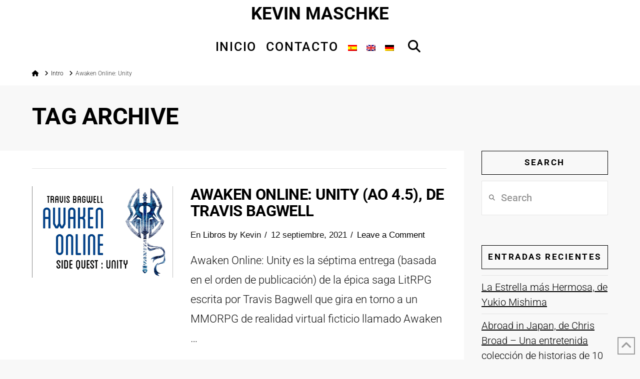

--- FILE ---
content_type: text/html; charset=UTF-8
request_url: https://www.kevinmaschke.com/tag/awaken-online-unity/
body_size: 15592
content:
<!DOCTYPE html> 
<html class="no-js" lang="es-ES" prefix="og: https://ogp.me/ns#"> 
<head>
<meta charset="UTF-8">
<link rel="preload" href="https://www.kevinmaschke.com/wp-content/cache/fvm/min/1764892993-css24ac52b4121e7836f668f554cce21de0ca4056fdeac80d9a9d4f85128d1ec.css" as="style" media="all" /> 
<link rel="preload" href="https://www.kevinmaschke.com/wp-content/cache/fvm/min/1764892993-css6d8674bfaa167893d761ba04b763f659580ff31e62ab3bc969c0a70ee93b1.css" as="style" media="all" /> 
<link rel="preload" href="https://www.kevinmaschke.com/wp-content/cache/fvm/min/1764892993-css4920fbb99b9ec29ecd1ec04c2dbcc6c6e6311bd46723e4e2c50d0a19aa91d.css" as="style" media="all" /> 
<link rel="preload" href="https://www.kevinmaschke.com/wp-content/cache/fvm/min/1764892993-css39ca87fcba6847689ae5b37be4f3ad50bb0aee7238e691fe37857d93b3104.css" as="style" media="all" /> 
<link rel="preload" href="https://www.kevinmaschke.com/wp-content/cache/fvm/min/1764892993-css9b23586b808a83ac30bf62e87584fbf755748a0f4291da61f5c82a9aba4c4.css" as="style" media="all" /> 
<link rel="preload" href="https://www.kevinmaschke.com/wp-content/cache/fvm/min/1764892993-css8cced6f91061014a635115df82e7e69cd76dad510af78e7dc80d56ea7a572.css" as="style" media="all" /> 
<link rel="preload" href="https://www.kevinmaschke.com/wp-content/cache/fvm/min/1764892993-cssfc4a5de778998e4e64e4b63ce5a174b1e2026bb7db6c8c868fb537f37820d.css" as="style" media="all" /> 
<link rel="preload" href="https://www.kevinmaschke.com/wp-content/cache/fvm/min/1764892993-css97185cc977e2fce59b01f51d160c9aa85cd766ae802cc30509fc205d9ac98.css" as="style" media="all" /> 
<link rel="preload" href="https://www.kevinmaschke.com/wp-content/cache/fvm/min/1764892993-csse728c5719547025d733b31bb59540b2b77d6076a6ff373a60501ceb19061d.css" as="style" media="all" /> 
<link rel="preload" href="https://www.kevinmaschke.com/wp-content/cache/fvm/min/1764892993-css266ae23228d2d72081b2f061c36fd457d755287142b98eba99c37f579639f.css" as="style" media="all" />
<script data-cfasync="false">if(navigator.userAgent.match(/MSIE|Internet Explorer/i)||navigator.userAgent.match(/Trident\/7\..*?rv:11/i)){var href=document.location.href;if(!href.match(/[?&]iebrowser/)){if(href.indexOf("?")==-1){if(href.indexOf("#")==-1){document.location.href=href+"?iebrowser=1"}else{document.location.href=href.replace("#","?iebrowser=1#")}}else{if(href.indexOf("#")==-1){document.location.href=href+"&iebrowser=1"}else{document.location.href=href.replace("#","&iebrowser=1#")}}}}</script>
<script data-cfasync="false">class FVMLoader{constructor(e){this.triggerEvents=e,this.eventOptions={passive:!0},this.userEventListener=this.triggerListener.bind(this),this.delayedScripts={normal:[],async:[],defer:[]},this.allJQueries=[]}_addUserInteractionListener(e){this.triggerEvents.forEach(t=>window.addEventListener(t,e.userEventListener,e.eventOptions))}_removeUserInteractionListener(e){this.triggerEvents.forEach(t=>window.removeEventListener(t,e.userEventListener,e.eventOptions))}triggerListener(){this._removeUserInteractionListener(this),"loading"===document.readyState?document.addEventListener("DOMContentLoaded",this._loadEverythingNow.bind(this)):this._loadEverythingNow()}async _loadEverythingNow(){this._runAllDelayedCSS(),this._delayEventListeners(),this._delayJQueryReady(this),this._handleDocumentWrite(),this._registerAllDelayedScripts(),await this._loadScriptsFromList(this.delayedScripts.normal),await this._loadScriptsFromList(this.delayedScripts.defer),await this._loadScriptsFromList(this.delayedScripts.async),await this._triggerDOMContentLoaded(),await this._triggerWindowLoad(),window.dispatchEvent(new Event("wpr-allScriptsLoaded"))}_registerAllDelayedScripts(){document.querySelectorAll("script[type=fvmdelay]").forEach(e=>{e.hasAttribute("src")?e.hasAttribute("async")&&!1!==e.async?this.delayedScripts.async.push(e):e.hasAttribute("defer")&&!1!==e.defer||"module"===e.getAttribute("data-type")?this.delayedScripts.defer.push(e):this.delayedScripts.normal.push(e):this.delayedScripts.normal.push(e)})}_runAllDelayedCSS(){document.querySelectorAll("link[rel=fvmdelay]").forEach(e=>{e.setAttribute("rel","stylesheet")})}async _transformScript(e){return await this._requestAnimFrame(),new Promise(t=>{const n=document.createElement("script");let r;[...e.attributes].forEach(e=>{let t=e.nodeName;"type"!==t&&("data-type"===t&&(t="type",r=e.nodeValue),n.setAttribute(t,e.nodeValue))}),e.hasAttribute("src")?(n.addEventListener("load",t),n.addEventListener("error",t)):(n.text=e.text,t()),e.parentNode.replaceChild(n,e)})}async _loadScriptsFromList(e){const t=e.shift();return t?(await this._transformScript(t),this._loadScriptsFromList(e)):Promise.resolve()}_delayEventListeners(){let e={};function t(t,n){!function(t){function n(n){return e[t].eventsToRewrite.indexOf(n)>=0?"wpr-"+n:n}e[t]||(e[t]={originalFunctions:{add:t.addEventListener,remove:t.removeEventListener},eventsToRewrite:[]},t.addEventListener=function(){arguments[0]=n(arguments[0]),e[t].originalFunctions.add.apply(t,arguments)},t.removeEventListener=function(){arguments[0]=n(arguments[0]),e[t].originalFunctions.remove.apply(t,arguments)})}(t),e[t].eventsToRewrite.push(n)}function n(e,t){let n=e[t];Object.defineProperty(e,t,{get:()=>n||function(){},set(r){e["wpr"+t]=n=r}})}t(document,"DOMContentLoaded"),t(window,"DOMContentLoaded"),t(window,"load"),t(window,"pageshow"),t(document,"readystatechange"),n(document,"onreadystatechange"),n(window,"onload"),n(window,"onpageshow")}_delayJQueryReady(e){let t=window.jQuery;Object.defineProperty(window,"jQuery",{get:()=>t,set(n){if(n&&n.fn&&!e.allJQueries.includes(n)){n.fn.ready=n.fn.init.prototype.ready=function(t){e.domReadyFired?t.bind(document)(n):document.addEventListener("DOMContentLoaded2",()=>t.bind(document)(n))};const t=n.fn.on;n.fn.on=n.fn.init.prototype.on=function(){if(this[0]===window){function e(e){return e.split(" ").map(e=>"load"===e||0===e.indexOf("load.")?"wpr-jquery-load":e).join(" ")}"string"==typeof arguments[0]||arguments[0]instanceof String?arguments[0]=e(arguments[0]):"object"==typeof arguments[0]&&Object.keys(arguments[0]).forEach(t=>{delete Object.assign(arguments[0],{[e(t)]:arguments[0][t]})[t]})}return t.apply(this,arguments),this},e.allJQueries.push(n)}t=n}})}async _triggerDOMContentLoaded(){this.domReadyFired=!0,await this._requestAnimFrame(),document.dispatchEvent(new Event("DOMContentLoaded2")),await this._requestAnimFrame(),window.dispatchEvent(new Event("DOMContentLoaded2")),await this._requestAnimFrame(),document.dispatchEvent(new Event("wpr-readystatechange")),await this._requestAnimFrame(),document.wpronreadystatechange&&document.wpronreadystatechange()}async _triggerWindowLoad(){await this._requestAnimFrame(),window.dispatchEvent(new Event("wpr-load")),await this._requestAnimFrame(),window.wpronload&&window.wpronload(),await this._requestAnimFrame(),this.allJQueries.forEach(e=>e(window).trigger("wpr-jquery-load")),window.dispatchEvent(new Event("wpr-pageshow")),await this._requestAnimFrame(),window.wpronpageshow&&window.wpronpageshow()}_handleDocumentWrite(){const e=new Map;document.write=document.writeln=function(t){const n=document.currentScript,r=document.createRange(),i=n.parentElement;let a=e.get(n);void 0===a&&(a=n.nextSibling,e.set(n,a));const s=document.createDocumentFragment();r.setStart(s,0),s.appendChild(r.createContextualFragment(t)),i.insertBefore(s,a)}}async _requestAnimFrame(){return new Promise(e=>requestAnimationFrame(e))}static run(){const e=new FVMLoader(["keydown","mousemove","touchmove","touchstart","touchend","wheel"]);e._addUserInteractionListener(e)}}FVMLoader.run();</script>
<meta name="viewport" content="width=device-width, initial-scale=1.0"><title>Awaken Online: Unity Archives &ndash; Kevin Maschke</title>
<meta name="robots" content="follow, index, max-snippet:-1, max-video-preview:-1, max-image-preview:large"/>
<link rel="canonical" href="https://www.kevinmaschke.com/tag/awaken-online-unity/" />
<meta property="og:locale" content="es_ES" />
<meta property="og:type" content="article" />
<meta property="og:title" content="Awaken Online: Unity Archives &ndash; Kevin Maschke" />
<meta property="og:url" content="https://www.kevinmaschke.com/tag/awaken-online-unity/" />
<meta property="og:site_name" content="Kevin Maschke" />
<meta property="article:publisher" content="http://www.facebook.com/maschke.k" />
<meta name="twitter:card" content="summary_large_image" />
<meta name="twitter:title" content="Awaken Online: Unity Archives &ndash; Kevin Maschke" />
<meta name="twitter:site" content="@Kevin_Maschke" />
<meta name="twitter:label1" content="Entradas" />
<meta name="twitter:data1" content="1" />
<script type="application/ld+json" class="rank-math-schema-pro">{"@context":"https://schema.org","@graph":[{"@type":"Person","@id":"https://www.kevinmaschke.com/#person","name":"Kevin Maschke","sameAs":["http://www.facebook.com/maschke.k","https://twitter.com/Kevin_Maschke","https://www.instagram.com/kevmasphoto"]},{"@type":"WebSite","@id":"https://www.kevinmaschke.com/#website","url":"https://www.kevinmaschke.com","name":"Kevin Maschke","publisher":{"@id":"https://www.kevinmaschke.com/#person"},"inLanguage":"es"},{"@type":"CollectionPage","@id":"https://www.kevinmaschke.com/tag/awaken-online-unity/#webpage","url":"https://www.kevinmaschke.com/tag/awaken-online-unity/","name":"Awaken Online: Unity Archives &ndash; Kevin Maschke","isPartOf":{"@id":"https://www.kevinmaschke.com/#website"},"inLanguage":"es"}]}</script>
<link rel="alternate" type="application/rss+xml" title="Kevin Maschke &raquo; Feed" href="https://www.kevinmaschke.com/feed/" />
<link rel="alternate" type="application/rss+xml" title="Kevin Maschke &raquo; Feed de los comentarios" href="https://www.kevinmaschke.com/comments/feed/" />
<meta property="og:site_name" content="Kevin Maschke">
<meta property="og:title" content="Awaken Online: Unity (AO 4.5), de Travis Bagwell">
<meta property="og:description" content="Libros, Informática, Videojuegos y Viajes.">
<meta property="og:image" content="https://cdn.kevinmaschke.com/wp-content/uploads/2021/09/02000740/AO4.5_WEB_COVER.jpg">
<meta property="og:url" content="https://www.kevinmaschke.com/awaken-online-unity-travis-bagwell/">
<meta property="og:type" content="website">
<link rel="alternate" type="application/rss+xml" title="Kevin Maschke &raquo; Etiqueta Awaken Online: Unity del feed" href="https://www.kevinmaschke.com/tag/awaken-online-unity/feed/" />
<meta name="bmi-version" content="2.0.0" /> 
<style id='wp-img-auto-sizes-contain-inline-css' type='text/css' media="all">img:is([sizes=auto i],[sizes^="auto," i]){contain-intrinsic-size:3000px 1500px}</style> 
<link rel='stylesheet' id='wp-block-library-css' href='https://www.kevinmaschke.com/wp-content/cache/fvm/min/1764892993-css24ac52b4121e7836f668f554cce21de0ca4056fdeac80d9a9d4f85128d1ec.css' type='text/css' media='all' /> 
<style id='wp-block-heading-inline-css' type='text/css' media="all">h1:where(.wp-block-heading).has-background,h2:where(.wp-block-heading).has-background,h3:where(.wp-block-heading).has-background,h4:where(.wp-block-heading).has-background,h5:where(.wp-block-heading).has-background,h6:where(.wp-block-heading).has-background{padding:1.25em 2.375em}h1.has-text-align-left[style*=writing-mode]:where([style*=vertical-lr]),h1.has-text-align-right[style*=writing-mode]:where([style*=vertical-rl]),h2.has-text-align-left[style*=writing-mode]:where([style*=vertical-lr]),h2.has-text-align-right[style*=writing-mode]:where([style*=vertical-rl]),h3.has-text-align-left[style*=writing-mode]:where([style*=vertical-lr]),h3.has-text-align-right[style*=writing-mode]:where([style*=vertical-rl]),h4.has-text-align-left[style*=writing-mode]:where([style*=vertical-lr]),h4.has-text-align-right[style*=writing-mode]:where([style*=vertical-rl]),h5.has-text-align-left[style*=writing-mode]:where([style*=vertical-lr]),h5.has-text-align-right[style*=writing-mode]:where([style*=vertical-rl]),h6.has-text-align-left[style*=writing-mode]:where([style*=vertical-lr]),h6.has-text-align-right[style*=writing-mode]:where([style*=vertical-rl]){rotate:180deg}</style> 
<style id='wp-block-paragraph-inline-css' type='text/css' media="all">.is-small-text{font-size:.875em}.is-regular-text{font-size:1em}.is-large-text{font-size:2.25em}.is-larger-text{font-size:3em}.has-drop-cap:not(:focus):first-letter{float:left;font-size:8.4em;font-style:normal;font-weight:100;line-height:.68;margin:.05em .1em 0 0;text-transform:uppercase}body.rtl .has-drop-cap:not(:focus):first-letter{float:none;margin-left:.1em}p.has-drop-cap.has-background{overflow:hidden}:root :where(p.has-background){padding:1.25em 2.375em}:where(p.has-text-color:not(.has-link-color)) a{color:inherit}p.has-text-align-left[style*="writing-mode:vertical-lr"],p.has-text-align-right[style*="writing-mode:vertical-rl"]{rotate:180deg}</style> 
<style id='global-styles-inline-css' type='text/css' media="all">:root{--wp--preset--aspect-ratio--square:1;--wp--preset--aspect-ratio--4-3:4/3;--wp--preset--aspect-ratio--3-4:3/4;--wp--preset--aspect-ratio--3-2:3/2;--wp--preset--aspect-ratio--2-3:2/3;--wp--preset--aspect-ratio--16-9:16/9;--wp--preset--aspect-ratio--9-16:9/16;--wp--preset--color--black:#000000;--wp--preset--color--cyan-bluish-gray:#abb8c3;--wp--preset--color--white:#ffffff;--wp--preset--color--pale-pink:#f78da7;--wp--preset--color--vivid-red:#cf2e2e;--wp--preset--color--luminous-vivid-orange:#ff6900;--wp--preset--color--luminous-vivid-amber:#fcb900;--wp--preset--color--light-green-cyan:#7bdcb5;--wp--preset--color--vivid-green-cyan:#00d084;--wp--preset--color--pale-cyan-blue:#8ed1fc;--wp--preset--color--vivid-cyan-blue:#0693e3;--wp--preset--color--vivid-purple:#9b51e0;--wp--preset--gradient--vivid-cyan-blue-to-vivid-purple:linear-gradient(135deg,rgb(6,147,227) 0%,rgb(155,81,224) 100%);--wp--preset--gradient--light-green-cyan-to-vivid-green-cyan:linear-gradient(135deg,rgb(122,220,180) 0%,rgb(0,208,130) 100%);--wp--preset--gradient--luminous-vivid-amber-to-luminous-vivid-orange:linear-gradient(135deg,rgb(252,185,0) 0%,rgb(255,105,0) 100%);--wp--preset--gradient--luminous-vivid-orange-to-vivid-red:linear-gradient(135deg,rgb(255,105,0) 0%,rgb(207,46,46) 100%);--wp--preset--gradient--very-light-gray-to-cyan-bluish-gray:linear-gradient(135deg,rgb(238,238,238) 0%,rgb(169,184,195) 100%);--wp--preset--gradient--cool-to-warm-spectrum:linear-gradient(135deg,rgb(74,234,220) 0%,rgb(151,120,209) 20%,rgb(207,42,186) 40%,rgb(238,44,130) 60%,rgb(251,105,98) 80%,rgb(254,248,76) 100%);--wp--preset--gradient--blush-light-purple:linear-gradient(135deg,rgb(255,206,236) 0%,rgb(152,150,240) 100%);--wp--preset--gradient--blush-bordeaux:linear-gradient(135deg,rgb(254,205,165) 0%,rgb(254,45,45) 50%,rgb(107,0,62) 100%);--wp--preset--gradient--luminous-dusk:linear-gradient(135deg,rgb(255,203,112) 0%,rgb(199,81,192) 50%,rgb(65,88,208) 100%);--wp--preset--gradient--pale-ocean:linear-gradient(135deg,rgb(255,245,203) 0%,rgb(182,227,212) 50%,rgb(51,167,181) 100%);--wp--preset--gradient--electric-grass:linear-gradient(135deg,rgb(202,248,128) 0%,rgb(113,206,126) 100%);--wp--preset--gradient--midnight:linear-gradient(135deg,rgb(2,3,129) 0%,rgb(40,116,252) 100%);--wp--preset--font-size--small:13px;--wp--preset--font-size--medium:20px;--wp--preset--font-size--large:36px;--wp--preset--font-size--x-large:42px;--wp--preset--spacing--20:0.44rem;--wp--preset--spacing--30:0.67rem;--wp--preset--spacing--40:1rem;--wp--preset--spacing--50:1.5rem;--wp--preset--spacing--60:2.25rem;--wp--preset--spacing--70:3.38rem;--wp--preset--spacing--80:5.06rem;--wp--preset--shadow--natural:6px 6px 9px rgba(0, 0, 0, 0.2);--wp--preset--shadow--deep:12px 12px 50px rgba(0, 0, 0, 0.4);--wp--preset--shadow--sharp:6px 6px 0px rgba(0, 0, 0, 0.2);--wp--preset--shadow--outlined:6px 6px 0px -3px rgb(255, 255, 255), 6px 6px rgb(0, 0, 0);--wp--preset--shadow--crisp:6px 6px 0px rgb(0, 0, 0)}:where(.is-layout-flex){gap:.5em}:where(.is-layout-grid){gap:.5em}body .is-layout-flex{display:flex}.is-layout-flex{flex-wrap:wrap;align-items:center}.is-layout-flex>:is(*,div){margin:0}body .is-layout-grid{display:grid}.is-layout-grid>:is(*,div){margin:0}:where(.wp-block-columns.is-layout-flex){gap:2em}:where(.wp-block-columns.is-layout-grid){gap:2em}:where(.wp-block-post-template.is-layout-flex){gap:1.25em}:where(.wp-block-post-template.is-layout-grid){gap:1.25em}.has-black-color{color:var(--wp--preset--color--black)!important}.has-cyan-bluish-gray-color{color:var(--wp--preset--color--cyan-bluish-gray)!important}.has-white-color{color:var(--wp--preset--color--white)!important}.has-pale-pink-color{color:var(--wp--preset--color--pale-pink)!important}.has-vivid-red-color{color:var(--wp--preset--color--vivid-red)!important}.has-luminous-vivid-orange-color{color:var(--wp--preset--color--luminous-vivid-orange)!important}.has-luminous-vivid-amber-color{color:var(--wp--preset--color--luminous-vivid-amber)!important}.has-light-green-cyan-color{color:var(--wp--preset--color--light-green-cyan)!important}.has-vivid-green-cyan-color{color:var(--wp--preset--color--vivid-green-cyan)!important}.has-pale-cyan-blue-color{color:var(--wp--preset--color--pale-cyan-blue)!important}.has-vivid-cyan-blue-color{color:var(--wp--preset--color--vivid-cyan-blue)!important}.has-vivid-purple-color{color:var(--wp--preset--color--vivid-purple)!important}.has-black-background-color{background-color:var(--wp--preset--color--black)!important}.has-cyan-bluish-gray-background-color{background-color:var(--wp--preset--color--cyan-bluish-gray)!important}.has-white-background-color{background-color:var(--wp--preset--color--white)!important}.has-pale-pink-background-color{background-color:var(--wp--preset--color--pale-pink)!important}.has-vivid-red-background-color{background-color:var(--wp--preset--color--vivid-red)!important}.has-luminous-vivid-orange-background-color{background-color:var(--wp--preset--color--luminous-vivid-orange)!important}.has-luminous-vivid-amber-background-color{background-color:var(--wp--preset--color--luminous-vivid-amber)!important}.has-light-green-cyan-background-color{background-color:var(--wp--preset--color--light-green-cyan)!important}.has-vivid-green-cyan-background-color{background-color:var(--wp--preset--color--vivid-green-cyan)!important}.has-pale-cyan-blue-background-color{background-color:var(--wp--preset--color--pale-cyan-blue)!important}.has-vivid-cyan-blue-background-color{background-color:var(--wp--preset--color--vivid-cyan-blue)!important}.has-vivid-purple-background-color{background-color:var(--wp--preset--color--vivid-purple)!important}.has-black-border-color{border-color:var(--wp--preset--color--black)!important}.has-cyan-bluish-gray-border-color{border-color:var(--wp--preset--color--cyan-bluish-gray)!important}.has-white-border-color{border-color:var(--wp--preset--color--white)!important}.has-pale-pink-border-color{border-color:var(--wp--preset--color--pale-pink)!important}.has-vivid-red-border-color{border-color:var(--wp--preset--color--vivid-red)!important}.has-luminous-vivid-orange-border-color{border-color:var(--wp--preset--color--luminous-vivid-orange)!important}.has-luminous-vivid-amber-border-color{border-color:var(--wp--preset--color--luminous-vivid-amber)!important}.has-light-green-cyan-border-color{border-color:var(--wp--preset--color--light-green-cyan)!important}.has-vivid-green-cyan-border-color{border-color:var(--wp--preset--color--vivid-green-cyan)!important}.has-pale-cyan-blue-border-color{border-color:var(--wp--preset--color--pale-cyan-blue)!important}.has-vivid-cyan-blue-border-color{border-color:var(--wp--preset--color--vivid-cyan-blue)!important}.has-vivid-purple-border-color{border-color:var(--wp--preset--color--vivid-purple)!important}.has-vivid-cyan-blue-to-vivid-purple-gradient-background{background:var(--wp--preset--gradient--vivid-cyan-blue-to-vivid-purple)!important}.has-light-green-cyan-to-vivid-green-cyan-gradient-background{background:var(--wp--preset--gradient--light-green-cyan-to-vivid-green-cyan)!important}.has-luminous-vivid-amber-to-luminous-vivid-orange-gradient-background{background:var(--wp--preset--gradient--luminous-vivid-amber-to-luminous-vivid-orange)!important}.has-luminous-vivid-orange-to-vivid-red-gradient-background{background:var(--wp--preset--gradient--luminous-vivid-orange-to-vivid-red)!important}.has-very-light-gray-to-cyan-bluish-gray-gradient-background{background:var(--wp--preset--gradient--very-light-gray-to-cyan-bluish-gray)!important}.has-cool-to-warm-spectrum-gradient-background{background:var(--wp--preset--gradient--cool-to-warm-spectrum)!important}.has-blush-light-purple-gradient-background{background:var(--wp--preset--gradient--blush-light-purple)!important}.has-blush-bordeaux-gradient-background{background:var(--wp--preset--gradient--blush-bordeaux)!important}.has-luminous-dusk-gradient-background{background:var(--wp--preset--gradient--luminous-dusk)!important}.has-pale-ocean-gradient-background{background:var(--wp--preset--gradient--pale-ocean)!important}.has-electric-grass-gradient-background{background:var(--wp--preset--gradient--electric-grass)!important}.has-midnight-gradient-background{background:var(--wp--preset--gradient--midnight)!important}.has-small-font-size{font-size:var(--wp--preset--font-size--small)!important}.has-medium-font-size{font-size:var(--wp--preset--font-size--medium)!important}.has-large-font-size{font-size:var(--wp--preset--font-size--large)!important}.has-x-large-font-size{font-size:var(--wp--preset--font-size--x-large)!important}</style> 
<style id='classic-theme-styles-inline-css' type='text/css' media="all">/*! This file is auto-generated */ .wp-block-button__link{color:#fff;background-color:#32373c;border-radius:9999px;box-shadow:none;text-decoration:none;padding:calc(.667em + 2px) calc(1.333em + 2px);font-size:1.125em}.wp-block-file__button{background:#32373c;color:#fff;text-decoration:none}</style> 
<link rel='stylesheet' id='wpml-legacy-horizontal-list-0-css' href='https://www.kevinmaschke.com/wp-content/cache/fvm/min/1764892993-css6d8674bfaa167893d761ba04b763f659580ff31e62ab3bc969c0a70ee93b1.css' type='text/css' media='all' /> 
<style id='wpml-legacy-horizontal-list-0-inline-css' type='text/css' media="all">.wpml-ls-statics-shortcode_actions,.wpml-ls-statics-shortcode_actions .wpml-ls-sub-menu,.wpml-ls-statics-shortcode_actions a{border-color:#cdcdcd}.wpml-ls-statics-shortcode_actions a,.wpml-ls-statics-shortcode_actions .wpml-ls-sub-menu a,.wpml-ls-statics-shortcode_actions .wpml-ls-sub-menu a:link,.wpml-ls-statics-shortcode_actions li:not(.wpml-ls-current-language) .wpml-ls-link,.wpml-ls-statics-shortcode_actions li:not(.wpml-ls-current-language) .wpml-ls-link:link{color:#444;background-color:#fff}.wpml-ls-statics-shortcode_actions .wpml-ls-sub-menu a:hover,.wpml-ls-statics-shortcode_actions .wpml-ls-sub-menu a:focus,.wpml-ls-statics-shortcode_actions .wpml-ls-sub-menu a:link:hover,.wpml-ls-statics-shortcode_actions .wpml-ls-sub-menu a:link:focus{color:#000;background-color:#eee}.wpml-ls-statics-shortcode_actions .wpml-ls-current-language>a{color:#444;background-color:#fff}.wpml-ls-statics-shortcode_actions .wpml-ls-current-language:hover>a,.wpml-ls-statics-shortcode_actions .wpml-ls-current-language>a:focus{color:#000;background-color:#eee}</style> 
<link rel='stylesheet' id='wpml-menu-item-0-css' href='https://www.kevinmaschke.com/wp-content/cache/fvm/min/1764892993-css4920fbb99b9ec29ecd1ec04c2dbcc6c6e6311bd46723e4e2c50d0a19aa91d.css' type='text/css' media='all' /> 
<link rel='stylesheet' id='cms-navigation-style-base-css' href='https://www.kevinmaschke.com/wp-content/cache/fvm/min/1764892993-css39ca87fcba6847689ae5b37be4f3ad50bb0aee7238e691fe37857d93b3104.css' type='text/css' media='all' /> 
<link rel='stylesheet' id='cms-navigation-style-css' href='https://www.kevinmaschke.com/wp-content/cache/fvm/min/1764892993-css9b23586b808a83ac30bf62e87584fbf755748a0f4291da61f5c82a9aba4c4.css' type='text/css' media='all' /> 
<link rel='stylesheet' id='x-stack-css' href='https://www.kevinmaschke.com/wp-content/cache/fvm/min/1764892993-css8cced6f91061014a635115df82e7e69cd76dad510af78e7dc80d56ea7a572.css' type='text/css' media='all' /> 
<link rel='stylesheet' id='x-child-css' href='https://www.kevinmaschke.com/wp-content/cache/fvm/min/1764892993-cssfc4a5de778998e4e64e4b63ce5a174b1e2026bb7db6c8c868fb537f37820d.css' type='text/css' media='all' /> 
<link rel='stylesheet' id='fontawesome-css' href='https://www.kevinmaschke.com/wp-content/cache/fvm/min/1764892993-css97185cc977e2fce59b01f51d160c9aa85cd766ae802cc30509fc205d9ac98.css' type='text/css' media='all' /> 
<link rel='stylesheet' id='wp_review-style-css' href='https://www.kevinmaschke.com/wp-content/cache/fvm/min/1764892993-csse728c5719547025d733b31bb59540b2b77d6076a6ff373a60501ceb19061d.css' type='text/css' media='all' /> 
<style id='cs-inline-css' type='text/css' media="all">@media (min-width:1280px){.x-hide-xl{display:none!important}}@media (min-width:1024px) and (max-width:1279px){.x-hide-lg{display:none!important}}@media (min-width:768px) and (max-width:1023px){.x-hide-md{display:none!important}}@media (min-width:481px) and (max-width:767px){.x-hide-sm{display:none!important}}@media (max-width:480px){.x-hide-xs{display:none!important}}a,h1 a:hover,h2 a:hover,h3 a:hover,h4 a:hover,h5 a:hover,h6 a:hover,.x-breadcrumb-wrap a:hover,.x-comment-author a:hover,.x-comment-time:hover,.p-meta>span>a:hover,.format-link .link a:hover,.x-main .widget ul li a:hover,.x-main .widget ol li a:hover,.x-main .widget_tag_cloud .tagcloud a:hover,.x-sidebar .widget ul li a:hover,.x-sidebar .widget ol li a:hover,.x-sidebar .widget_tag_cloud .tagcloud a:hover,.x-portfolio .entry-extra .x-ul-tags li a:hover{color:rgb(67,85,168)}a:hover{color:rgb(136,149,208)}a.x-img-thumbnail:hover{border-color:rgb(67,85,168)}.x-main{width:75%}.x-sidebar{width:calc(100% - 75%)}.x-post-slider-archive-active .x-container.main:not(.x-row):not(.x-grid):before{top:0}.x-content-sidebar-active .x-container.main:not(.x-row):not(.x-grid):before{right:calc(100% - 75%)}.x-sidebar-content-active .x-container.main:not(.x-row):not(.x-grid):before{left:calc(100% - 75%)}.x-full-width-active .x-container.main:not(.x-row):not(.x-grid):before{left:-5000em}.h-landmark,.x-main .h-widget,.x-main .h-widget a.rsswidget,.x-main .h-widget a.rsswidget:hover,.x-main .widget.widget_pages .current_page_item a,.x-main .widget.widget_nav_menu .current-menu-item a,.x-main .widget.widget_pages .current_page_item a:hover,.x-main .widget.widget_nav_menu .current-menu-item a:hover,.x-sidebar .h-widget,.x-sidebar .h-widget a.rsswidget,.x-sidebar .h-widget a.rsswidget:hover,.x-sidebar .widget.widget_pages .current_page_item a,.x-sidebar .widget.widget_nav_menu .current-menu-item a,.x-sidebar .widget.widget_pages .current_page_item a:hover,.x-sidebar .widget.widget_nav_menu .current-menu-item a:hover{color:#000}.x-main .widget,.x-main .widget a,.x-main .widget ul li a,.x-main .widget ol li a,.x-main .widget_tag_cloud .tagcloud a,.x-main .widget_product_tag_cloud .tagcloud a,.x-main .widget a:hover,.x-main .widget ul li a:hover,.x-main .widget ol li a:hover,.x-main .widget_tag_cloud .tagcloud a:hover,.x-main .widget_product_tag_cloud .tagcloud a:hover,.x-main .widget_shopping_cart .buttons .button,.x-main .widget_price_filter .price_slider_amount .button,.x-sidebar .widget,.x-sidebar .widget a,.x-sidebar .widget ul li a,.x-sidebar .widget ol li a,.x-sidebar .widget_tag_cloud .tagcloud a,.x-sidebar .widget_product_tag_cloud .tagcloud a,.x-sidebar .widget a:hover,.x-sidebar .widget ul li a:hover,.x-sidebar .widget ol li a:hover,.x-sidebar .widget_tag_cloud .tagcloud a:hover,.x-sidebar .widget_product_tag_cloud .tagcloud a:hover,.x-sidebar .widget_shopping_cart .buttons .button,.x-sidebar .widget_price_filter .price_slider_amount .button{color:#000}.x-main .h-widget,.x-main .widget.widget_pages .current_page_item,.x-main .widget.widget_nav_menu .current-menu-item,.x-sidebar .h-widget,.x-sidebar .widget.widget_pages .current_page_item,.x-sidebar .widget.widget_nav_menu .current-menu-item{border-color:#000}.x-post-slider{height:425px}.archive .x-post-slider{height:425px}.x-post-slider .x-post-slider-entry{padding-bottom:425px}.archive .x-post-slider .x-post-slider-entry{padding-bottom:425px}.format-link .link a,.x-portfolio .entry-extra .x-ul-tags li a{color:#111}.p-meta>span>a,.x-nav-articles a,.entry-top-navigation .entry-parent,.option-set .x-index-filters,.option-set .x-portfolio-filters,.option-set .x-index-filters-menu>li>a:hover,.option-set .x-index-filters-menu>li>a.selected,.option-set .x-portfolio-filters-menu>li>a:hover,.option-set .x-portfolio-filters-menu>li>a.selected{color:#000}.x-nav-articles a,.entry-top-navigation .entry-parent,.option-set .x-index-filters,.option-set .x-portfolio-filters,.option-set .x-index-filters i,.option-set .x-portfolio-filters i{border-color:#000}.x-nav-articles a:hover,.entry-top-navigation .entry-parent:hover,.option-set .x-index-filters:hover i,.option-set .x-portfolio-filters:hover i{background-color:#000}@media (max-width:978.98px){.x-content-sidebar-active .x-container.main:not(.x-row):not(.x-grid):before,.x-sidebar-content-active .x-container.main:not(.x-row):not(.x-grid):before{left:-5000em}body .x-main .widget,body .x-main .widget a,body .x-main .widget a:hover,body .x-main .widget ul li a,body .x-main .widget ol li a,body .x-main .widget ul li a:hover,body .x-main .widget ol li a:hover,body .x-sidebar .widget,body .x-sidebar .widget a,body .x-sidebar .widget a:hover,body .x-sidebar .widget ul li a,body .x-sidebar .widget ol li a,body .x-sidebar .widget ul li a:hover,body .x-sidebar .widget ol li a:hover{color:#111}body .x-main .h-widget,body .x-main .widget.widget_pages .current_page_item a,body .x-main .widget.widget_nav_menu .current-menu-item a,body .x-main .widget.widget_pages .current_page_item a:hover,body .x-main .widget.widget_nav_menu .current-menu-item a:hover,body .x-sidebar .h-widget,body .x-sidebar .widget.widget_pages .current_page_item a,body .x-sidebar .widget.widget_nav_menu .current-menu-item a,body .x-sidebar .widget.widget_pages .current_page_item a:hover,body .x-sidebar .widget.widget_nav_menu .current-menu-item a:hover{color:#000}body .x-main .h-widget,body .x-main .widget.widget_pages .current_page_item,body .x-main .widget.widget_nav_menu .current-menu-item,body .x-sidebar .h-widget,body .x-sidebar .widget.widget_pages .current_page_item,body .x-sidebar .widget.widget_nav_menu .current-menu-item{border-color:#000}}@media (max-width:766.98px){.x-post-slider,.archive .x-post-slider{height:auto!important}.x-post-slider .x-post-slider-entry,.archive .x-post-slider .x-post-slider-entry{padding-bottom:65%!important}}html{font-size:15px}@media (min-width:500px){html{font-size:calc(15px + (20 - 15) * ((100vw - 500px) / (1000 - 500)))}}@media (min-width:1000px){html{font-size:20px}}body{font-style:normal;font-weight:300;color:#111;background-color:rgb(248,248,248)}.w-b{font-weight:300!important}h1,h2,h3,h4,h5,h6,.h1,.h2,.h3,.h4,.h5,.h6,.x-text-headline{font-family:"Roboto",sans-serif;font-style:normal;font-weight:700;text-transform:uppercase}h1,.h1{letter-spacing:-.015em}h2,.h2{letter-spacing:-.019em}h3,.h3{letter-spacing:-.024em}h4,.h4{letter-spacing:-.032em}h5,.h5{letter-spacing:-.037em}h6,.h6{letter-spacing:-.056em}.w-h{font-weight:700!important}.x-container.width{width:90%}.x-container.max{max-width:1500px}.x-bar-content.x-container.width{flex-basis:90%}.x-main.full{float:none;clear:both;display:block;width:auto}@media (max-width:978.98px){.x-main.full,.x-main.left,.x-main.right,.x-sidebar.left,.x-sidebar.right{float:none;display:block;width:auto!important}}.entry-header,.entry-content{font-size:1.1rem}body,input,button,select,textarea{font-family:"Roboto",sans-serif}h1,h2,h3,h4,h5,h6,.h1,.h2,.h3,.h4,.h5,.h6,h1 a,h2 a,h3 a,h4 a,h5 a,h6 a,.h1 a,.h2 a,.h3 a,.h4 a,.h5 a,.h6 a,blockquote{color:#000}.cfc-h-tx{color:#000000!important}.cfc-h-bd{border-color:#000000!important}.cfc-h-bg{background-color:#000000!important}.cfc-b-tx{color:#111111!important}.cfc-b-bd{border-color:#111111!important}.cfc-b-bg{background-color:#111111!important}.x-btn,.button,[type="submit"]{color:#fff;border-color:#8d9bbc;background-color:#a0b0d6;text-shadow:0 .075em .075em rgba(0,0,0,.5);border-radius:.25em}.x-btn:hover,.button:hover,[type="submit"]:hover{color:#fff;border-color:#6f8ed6;background-color:#89a0d6;text-shadow:0 .075em .075em rgba(0,0,0,.5)}.x-btn.x-btn-real,.x-btn.x-btn-real:hover{margin-bottom:.25em;text-shadow:0 .075em .075em rgba(0,0,0,.65)}.x-btn.x-btn-real{box-shadow:0 .25em 0 0 #a71000,0 4px 9px rgba(0,0,0,.75)}.x-btn.x-btn-real:hover{box-shadow:0 .25em 0 0 #a71000,0 4px 9px rgba(0,0,0,.75)}.x-btn.x-btn-flat,.x-btn.x-btn-flat:hover{margin-bottom:0;text-shadow:0 .075em .075em rgba(0,0,0,.65);box-shadow:none}.x-btn.x-btn-transparent,.x-btn.x-btn-transparent:hover{margin-bottom:0;border-width:3px;text-shadow:none;text-transform:uppercase;background-color:transparent;box-shadow:none}.x-topbar,.x-colophon.bottom{background-color:#000}.x-logobar,.x-navbar,.x-navbar .sub-menu,.x-colophon.top{background-color:#fff}.x-navbar .desktop .x-nav>li>a,.x-navbar .desktop .sub-menu a,.x-navbar .mobile .x-nav li>a,.x-breadcrumb-wrap a,.x-breadcrumbs .delimiter{color:#000}.x-topbar .p-info a:hover,.x-social-global a:hover,.x-navbar .desktop .x-nav>li>a:hover,.x-navbar .desktop .x-nav>.x-active>a,.x-navbar .desktop .x-nav>.current-menu-item>a,.x-navbar .desktop .sub-menu a:hover,.x-navbar .desktop .sub-menu .x-active>a,.x-navbar .desktop .sub-menu .current-menu-item>a,.x-navbar .desktop .x-nav .x-megamenu>.sub-menu>li>a,.x-navbar .mobile .x-nav li>a:hover,.x-navbar .mobile .x-nav .x-active>a,.x-navbar .mobile .x-nav .current-menu-item>a,.x-widgetbar .widget a:hover,.x-colophon .widget a:hover,.x-colophon.bottom .x-colophon-content a:hover,.x-colophon.bottom .x-nav a:hover{color:rgb(67,85,168)}.x-navbar .desktop .x-nav>li>a:hover,.x-navbar .desktop .x-nav>.x-active>a,.x-navbar .desktop .x-nav>.current-menu-item>a{box-shadow:0 2px 0 0 rgb(67,85,168)}.x-navbar .desktop .x-nav>li>a{height:70px;padding-top:30px}.x-navbar .desktop .x-nav>li ul{top:calc(70px + 2px)}.x-navbar-inner{min-height:70px}.x-logobar-inner{padding-top:10px;padding-bottom:0}.x-brand{font-family:"Roboto",sans-serif;font-size:35px;font-style:normal;font-weight:700;letter-spacing:0em;text-transform:uppercase;color:#000}.x-brand:hover,.x-brand:focus{color:#000}.x-brand img{width:calc(px / 2)}.x-navbar .x-nav-wrap .x-nav>li>a{font-family:"Roboto",sans-serif;font-style:normal;font-weight:500;letter-spacing:.071em;text-transform:uppercase}.x-navbar .desktop .x-nav>li>a{font-size:25px}.x-navbar .desktop .x-nav>li>a:not(.x-btn-navbar-woocommerce){padding-left:10px;padding-right:10px}.x-navbar .desktop .x-nav>li>a>span{margin-right:-.071em}.x-btn-navbar{margin-top:15px}.x-btn-navbar,.x-btn-navbar.collapsed{font-size:31px}@media (max-width:979px){.x-widgetbar{left:0;right:0}}.x-topbar,.x-colophon.bottom{background-color:#000}.x-logobar,.x-navbar,.x-navbar .sub-menu,.x-colophon.top{background-color:#fff}.x-navbar .desktop .x-nav>li>a,.x-navbar .desktop .sub-menu a,.x-navbar .mobile .x-nav li>a,.x-breadcrumb-wrap a,.x-breadcrumbs .delimiter{color:#000}.x-topbar .p-info a:hover,.x-social-global a:hover,.x-navbar .desktop .x-nav>li>a:hover,.x-navbar .desktop .x-nav>.x-active>a,.x-navbar .desktop .x-nav>.current-menu-item>a,.x-navbar .desktop .sub-menu a:hover,.x-navbar .desktop .sub-menu .x-active>a,.x-navbar .desktop .sub-menu .current-menu-item>a,.x-navbar .desktop .x-nav .x-megamenu>.sub-menu>li>a,.x-navbar .mobile .x-nav li>a:hover,.x-navbar .mobile .x-nav .x-active>a,.x-navbar .mobile .x-nav .current-menu-item>a,.x-widgetbar .widget a:hover,.x-colophon .widget a:hover,.x-colophon.bottom .x-colophon-content a:hover,.x-colophon.bottom .x-nav a:hover{color:rgb(67,85,168)}.bg .mejs-container,.x-video .mejs-container{position:unset!important}@font-face{font-family:'FontAwesomePro';font-style:normal;font-weight:900;font-display:block;src:url(https://www.kevinmaschke.com/wp-content/themes/pro/cornerstone/assets/fonts/fa-solid-900.woff2?ver=6.7.2) format('woff2')}[data-x-fa-pro-icon]{font-family:"FontAwesomePro"!important}[data-x-fa-pro-icon]:before{content:attr(data-x-fa-pro-icon)}[data-x-icon],[data-x-icon-o],[data-x-icon-l],[data-x-icon-s],[data-x-icon-b],[data-x-icon-sr],[data-x-icon-ss],[data-x-icon-sl],[data-x-fa-pro-icon],[class*="cs-fa-"]{display:inline-flex;font-style:normal;font-weight:400;text-decoration:inherit;text-rendering:auto;-webkit-font-smoothing:antialiased;-moz-osx-font-smoothing:grayscale}[data-x-icon].left,[data-x-icon-o].left,[data-x-icon-l].left,[data-x-icon-s].left,[data-x-icon-b].left,[data-x-icon-sr].left,[data-x-icon-ss].left,[data-x-icon-sl].left,[data-x-fa-pro-icon].left,[class*="cs-fa-"].left{margin-right:.5em}[data-x-icon].right,[data-x-icon-o].right,[data-x-icon-l].right,[data-x-icon-s].right,[data-x-icon-b].right,[data-x-icon-sr].right,[data-x-icon-ss].right,[data-x-icon-sl].right,[data-x-fa-pro-icon].right,[class*="cs-fa-"].right{margin-left:.5em}[data-x-icon]:before,[data-x-icon-o]:before,[data-x-icon-l]:before,[data-x-icon-s]:before,[data-x-icon-b]:before,[data-x-icon-sr]:before,[data-x-icon-ss]:before,[data-x-icon-sl]:before,[data-x-fa-pro-icon]:before,[class*="cs-fa-"]:before{line-height:1}@font-face{font-family:'FontAwesome';font-style:normal;font-weight:900;font-display:block;src:url(https://www.kevinmaschke.com/wp-content/themes/pro/cornerstone/assets/fonts/fa-solid-900.woff2?ver=6.7.2) format('woff2')}[data-x-icon],[data-x-icon-s],[data-x-icon][class*="cs-fa-"]{font-family:"FontAwesome"!important;font-weight:900}[data-x-icon]:before,[data-x-icon][class*="cs-fa-"]:before{content:attr(data-x-icon)}[data-x-icon-s]:before{content:attr(data-x-icon-s)}@font-face{font-family:'FontAwesomeRegular';font-style:normal;font-weight:400;font-display:block;src:url(https://www.kevinmaschke.com/wp-content/themes/pro/cornerstone/assets/fonts/fa-regular-400.woff2?ver=6.7.2) format('woff2')}@font-face{font-family:'FontAwesomePro';font-style:normal;font-weight:400;font-display:block;src:url(https://www.kevinmaschke.com/wp-content/themes/pro/cornerstone/assets/fonts/fa-regular-400.woff2?ver=6.7.2) format('woff2')}[data-x-icon-o]{font-family:"FontAwesomeRegular"!important}[data-x-icon-o]:before{content:attr(data-x-icon-o)}@font-face{font-family:'FontAwesomeLight';font-style:normal;font-weight:300;font-display:block;src:url(https://www.kevinmaschke.com/wp-content/themes/pro/cornerstone/assets/fonts/fa-light-300.woff2?ver=6.7.2) format('woff2')}@font-face{font-family:'FontAwesomePro';font-style:normal;font-weight:300;font-display:block;src:url(https://www.kevinmaschke.com/wp-content/themes/pro/cornerstone/assets/fonts/fa-light-300.woff2?ver=6.7.2) format('woff2')}[data-x-icon-l]{font-family:"FontAwesomeLight"!important;font-weight:300}[data-x-icon-l]:before{content:attr(data-x-icon-l)}@font-face{font-family:'FontAwesomeBrands';font-style:normal;font-weight:400;font-display:block;src:url(https://www.kevinmaschke.com/wp-content/themes/pro/cornerstone/assets/fonts/fa-brands-400.woff2?ver=6.7.2) format('woff2')}[data-x-icon-b]{font-family:"FontAwesomeBrands"!important}[data-x-icon-b]:before{content:attr(data-x-icon-b)}.widget.widget_rss li .rsswidget:before{content:"\f35d";padding-right:.4em;font-family:"FontAwesome"}h1,.h1,h1.entry-title{font-size:250%}h2,.h2{font-size:210%}h3,.h3{font-size:180%}h4,.h4{font-size:150%}h5,.h5{font-size:120%}h6,.h6{font-size:100%}.single .x-breadcrumb-wrap{display:none}#x-btn-navbar,.x-btn-navbar{color:#040404}.wp-block-accordion-heading{padding:10px;margin-bottom:10px;border-radius:12px}.wp-block-accordion-panel{padding:0 25px 0 25px}</style> 
<script id="wpml-cookie-js-extra">
/* <![CDATA[ */
var wpml_cookies = {"wp-wpml_current_language":{"value":"es","expires":1,"path":"/"}};
var wpml_cookies = {"wp-wpml_current_language":{"value":"es","expires":1,"path":"/"}};
//# sourceURL=wpml-cookie-js-extra
/* ]]> */
</script>
<script src="https://www.kevinmaschke.com/wp-content/plugins/sitepress-multilingual-cms/res/js/cookies/language-cookie.js?ver=486900" id="wpml-cookie-js" defer="defer" data-wp-strategy="defer"></script>
<script src="https://www.kevinmaschke.com/wp-includes/js/jquery/jquery.min.js?ver=3.7.1" id="jquery-core-js"></script>
<script src="https://www.kevinmaschke.com/wp-includes/js/jquery/jquery-migrate.min.js?ver=3.4.1" id="jquery-migrate-js"></script>
<script src="https://www.googletagmanager.com/gtag/js?id=G-ESGEMJXTP1" id="google_gtagjs-js" async></script>
<script id="google_gtagjs-js-after">
/* <![CDATA[ */
window.dataLayer = window.dataLayer || [];function gtag(){dataLayer.push(arguments);}
gtag("set","linker",{"domains":["www.kevinmaschke.com"]});
gtag("js", new Date());
gtag("set", "developer_id.dZTNiMT", true);
gtag("config", "G-ESGEMJXTP1");
//# sourceURL=google_gtagjs-js-after
/* ]]> */
</script>
<script defer id="bmip-js-inline-remove-js">
function objectToQueryString(obj){
return Object.keys(obj).map(key => key + '=' + obj[key]).join('&');
}
function globalBMIKeepAlive() {
let xhr = new XMLHttpRequest();
let data = { action: "bmip_keepalive", token: "bmip", f: "refresh" };
let url = 'https://www.kevinmaschke.com/wp-admin/admin-ajax.php' + '?' + objectToQueryString(data);
xhr.open('POST', url, true);
xhr.setRequestHeader("X-Requested-With", "XMLHttpRequest");
xhr.onreadystatechange = function () {
if (xhr.readyState === 4) {
let response;
if (response = JSON.parse(xhr.responseText)) {
if (typeof response.status != 'undefined' && response.status === 'success') {
//setTimeout(globalBMIKeepAlive, 3000);
} else {
//setTimeout(globalBMIKeepAlive, 20000);
}
}
}
};
xhr.send(JSON.stringify(data));
}
document.querySelector('#bmip-js-inline-remove-js').remove();
</script>
<script defer src="https://stats.kevmas.com/fetch.js" data-website-id="a334636f-e945-4f0f-836a-865d7c844b41"></script>
<script>
/* <![CDATA[ */
( function( w, d, s, l, i ) {
w[l] = w[l] || [];
w[l].push( {'gtm.start': new Date().getTime(), event: 'gtm.js'} );
var f = d.getElementsByTagName( s )[0],
j = d.createElement( s ), dl = l != 'dataLayer' ? '&l=' + l : '';
j.async = true;
j.src = 'https://www.googletagmanager.com/gtm.js?id=' + i + dl;
f.parentNode.insertBefore( j, f );
} )( window, document, 'script', 'dataLayer', 'GTM-5JX73Z5' );
/* ]]> */
</script>
<link rel="icon" href="https://cdn.kevinmaschke.com/wp-content/uploads/2014/11/km1-546159a4_site_icon-400x400.png" sizes="192x192" /> 
<link rel="stylesheet" href="https://www.kevinmaschke.com/wp-content/cache/fvm/min/1764892993-css266ae23228d2d72081b2f061c36fd457d755287142b98eba99c37f579639f.css" type="text/css" media="all" crossorigin="anonymous" data-x-google-fonts>
</head>
<body data-rsssl=1 class="archive tag tag-awaken-online-unity tag-2573 wp-theme-pro wp-child-theme-pro-child x-ethos x-child-theme-active x-full-width-layout-active x-content-sidebar-active x-archive-standard-active x-navbar-static-active pro-v6_7_9"> 
<noscript>
<iframe src="https://www.googletagmanager.com/ns.html?id=GTM-5JX73Z5" height="0" width="0" style="display:none;visibility:hidden"></iframe>
</noscript>
<div id="x-root" class="x-root"> <div id="top" class="site"> <header class="masthead masthead-stacked" role="banner"> <div class="x-logobar"> <div class="x-logobar-inner"> <div class="x-container max width"> <h1 class="visually-hidden">Kevin Maschke</h1> <a href="https://www.kevinmaschke.com/" class="x-brand text"> Kevin Maschke</a> </div> </div> </div> <div class="x-navbar-wrap"> <div class="x-navbar"> <div class="x-navbar-inner"> <div class="x-container max width"> <a href="#" id="x-btn-navbar" class="x-btn-navbar collapsed" data-x-toggle="collapse-b" data-x-toggleable="x-nav-wrap-mobile" aria-expanded="false" aria-controls="x-nav-wrap-mobile" role="button"> <i class='x-framework-icon x-icon-bars' data-x-icon-s='&#xf0c9;' aria-hidden=true></i> <span class="visually-hidden">Navigation</span> </a> <nav class="x-nav-wrap desktop" role="navigation"> <ul id="menu-principal" class="x-nav"><li id="menu-item-3595" class="menu-item menu-item-type-custom menu-item-object-custom menu-item-home menu-item-3595"><a href="https://www.kevinmaschke.com/"><span>Inicio<i class="x-icon x-framework-icon x-framework-icon-menu" aria-hidden="true" data-x-icon-s="&#xf103;"></i></span></a></li> <li id="menu-item-3596" class="menu-item menu-item-type-post_type menu-item-object-page menu-item-3596"><a href="https://www.kevinmaschke.com/contacto/"><span>Contacto<i class="x-icon x-framework-icon x-framework-icon-menu" aria-hidden="true" data-x-icon-s="&#xf103;"></i></span></a></li> <li id="menu-item-wpml-ls-681-es" class="menu-item-language menu-item-language-current menu-item wpml-ls-slot-681 wpml-ls-item wpml-ls-item-es wpml-ls-current-language wpml-ls-menu-item wpml-ls-first-item menu-item-type-wpml_ls_menu_item menu-item-object-wpml_ls_menu_item menu-item-wpml-ls-681-es"><a href="https://www.kevinmaschke.com/tag/awaken-online-unity/" role="menuitem"><span><img class="wpml-ls-flag" src="https://www.kevinmaschke.com/wp-content/plugins/sitepress-multilingual-cms/res/flags/es.png" alt="Español" /><i class="x-icon x-framework-icon x-framework-icon-menu" aria-hidden="true" data-x-icon-s="&#xf103;"></i></span></a></li> <li id="menu-item-wpml-ls-681-en" class="menu-item-language menu-item wpml-ls-slot-681 wpml-ls-item wpml-ls-item-en wpml-ls-menu-item menu-item-type-wpml_ls_menu_item menu-item-object-wpml_ls_menu_item menu-item-wpml-ls-681-en"><a href="https://www.kevinmaschke.com/en/tag/awaken-online-unity-en/" title="Cambiar a Inglés" aria-label="Cambiar a Inglés" role="menuitem"><span><img class="wpml-ls-flag" src="https://www.kevinmaschke.com/wp-content/plugins/sitepress-multilingual-cms/res/flags/en.png" alt="Inglés" /><i class="x-icon x-framework-icon x-framework-icon-menu" aria-hidden="true" data-x-icon-s="&#xf103;"></i></span></a></li> <li id="menu-item-wpml-ls-681-de" class="menu-item-language menu-item wpml-ls-slot-681 wpml-ls-item wpml-ls-item-de wpml-ls-menu-item wpml-ls-last-item menu-item-type-wpml_ls_menu_item menu-item-object-wpml_ls_menu_item menu-item-wpml-ls-681-de"><a href="https://www.kevinmaschke.com/de/tag/awaken-online-unity-de/" title="Cambiar a Alemán" aria-label="Cambiar a Alemán" role="menuitem"><span><img class="wpml-ls-flag" src="https://www.kevinmaschke.com/wp-content/plugins/sitepress-multilingual-cms/res/flags/de.png" alt="Alemán" /><i class="x-icon x-framework-icon x-framework-icon-menu" aria-hidden="true" data-x-icon-s="&#xf103;"></i></span></a></li> <li class="menu-item x-menu-item x-menu-item-search"><a href="#" class="x-btn-navbar-search" aria-label="Navigation Search"><span><i class='x-framework-icon x-icon-search' data-x-icon-s='&#xf002;' aria-hidden=true></i><span class="x-hidden-desktop"> Search</span></span></a></li></ul></nav> <div id="x-nav-wrap-mobile" class="x-nav-wrap mobile x-collapsed" data-x-toggleable="x-nav-wrap-mobile" data-x-toggle-collapse="1" aria-hidden="true" aria-labelledby="x-btn-navbar"> <ul id="menu-principal-1" class="x-nav"><li class="menu-item menu-item-type-custom menu-item-object-custom menu-item-home menu-item-3595"><a href="https://www.kevinmaschke.com/"><span>Inicio<i class="x-icon x-framework-icon x-framework-icon-menu" aria-hidden="true" data-x-icon-s="&#xf103;"></i></span></a></li> <li class="menu-item menu-item-type-post_type menu-item-object-page menu-item-3596"><a href="https://www.kevinmaschke.com/contacto/"><span>Contacto<i class="x-icon x-framework-icon x-framework-icon-menu" aria-hidden="true" data-x-icon-s="&#xf103;"></i></span></a></li> <li class="menu-item-language menu-item-language-current menu-item wpml-ls-slot-681 wpml-ls-item wpml-ls-item-es wpml-ls-current-language wpml-ls-menu-item wpml-ls-first-item menu-item-type-wpml_ls_menu_item menu-item-object-wpml_ls_menu_item menu-item-wpml-ls-681-es"><a href="https://www.kevinmaschke.com/tag/awaken-online-unity/" role="menuitem"><span><img class="wpml-ls-flag" src="https://www.kevinmaschke.com/wp-content/plugins/sitepress-multilingual-cms/res/flags/es.png" alt="Español" /><i class="x-icon x-framework-icon x-framework-icon-menu" aria-hidden="true" data-x-icon-s="&#xf103;"></i></span></a></li> <li class="menu-item-language menu-item wpml-ls-slot-681 wpml-ls-item wpml-ls-item-en wpml-ls-menu-item menu-item-type-wpml_ls_menu_item menu-item-object-wpml_ls_menu_item menu-item-wpml-ls-681-en"><a href="https://www.kevinmaschke.com/en/tag/awaken-online-unity-en/" title="Cambiar a Inglés" aria-label="Cambiar a Inglés" role="menuitem"><span><img class="wpml-ls-flag" src="https://www.kevinmaschke.com/wp-content/plugins/sitepress-multilingual-cms/res/flags/en.png" alt="Inglés" /><i class="x-icon x-framework-icon x-framework-icon-menu" aria-hidden="true" data-x-icon-s="&#xf103;"></i></span></a></li> <li class="menu-item-language menu-item wpml-ls-slot-681 wpml-ls-item wpml-ls-item-de wpml-ls-menu-item wpml-ls-last-item menu-item-type-wpml_ls_menu_item menu-item-object-wpml_ls_menu_item menu-item-wpml-ls-681-de"><a href="https://www.kevinmaschke.com/de/tag/awaken-online-unity-de/" title="Cambiar a Alemán" aria-label="Cambiar a Alemán" role="menuitem"><span><img class="wpml-ls-flag" src="https://www.kevinmaschke.com/wp-content/plugins/sitepress-multilingual-cms/res/flags/de.png" alt="Alemán" /><i class="x-icon x-framework-icon x-framework-icon-menu" aria-hidden="true" data-x-icon-s="&#xf103;"></i></span></a></li> <li class="menu-item x-menu-item x-menu-item-search"><a href="#" class="x-btn-navbar-search" aria-label="Navigation Search"><span><i class='x-framework-icon x-icon-search' data-x-icon-s='&#xf002;' aria-hidden=true></i><span class="x-hidden-desktop"> Search</span></span></a></li></ul></div> </div> </div> </div> </div> <div class="x-breadcrumb-wrap"> <div class="x-container max width"> <div class="x-breadcrumbs" itemscope itemtype="http://schema.org/BreadcrumbList" aria-label="Breadcrumb Navigation"><span itemprop="itemListElement" itemscope itemtype="http://schema.org/ListItem"><a itemtype="http://schema.org/Thing" itemprop="item" href="https://www.kevinmaschke.com/" class=""><span itemprop="name"><span class="home"><i class='x-framework-icon x-icon-home' data-x-icon-s='&#xf015;' aria-hidden=true></i></span><span class="visually-hidden">Home</span></span></a> <span class="delimiter"><i class='x-framework-icon x-icon-angle-right' data-x-icon-s='&#xf105;' aria-hidden=true></i></span> 
<meta itemprop="position" content="1"></span><span itemprop="itemListElement" itemscope itemtype="http://schema.org/ListItem"><a itemtype="http://schema.org/Thing" itemprop="item" href="https://www.kevinmaschke.com" class=""><span itemprop="name">Intro</span></a> <span class="delimiter"><i class='x-framework-icon x-icon-angle-right' data-x-icon-s='&#xf105;' aria-hidden=true></i></span> 
<meta itemprop="position" content="2"></span><span itemprop="itemListElement" itemscope itemtype="http://schema.org/ListItem"><a itemtype="http://schema.org/Thing" itemprop="item" href="https://www.kevinmaschke.com/tag/awaken-online-unity/" title="You Are Here" class="current"><span itemprop="name">Awaken Online: Unity</span></a>
<meta itemprop="position" content="3"></span></div> </div> </div> </header> <header class="x-header-landmark x-container max width"> <h1 class="h-landmark"><span>Tag Archive</span></h1> </header> <div class="x-container max width main"> <div class="offset cf"> <div class="x-main left" role="main"> <article id="post-6092" class="post-6092 post type-post status-publish format-standard has-post-thumbnail hentry category-libros tag-awaken-online tag-awaken-online-secundarias tag-awaken-online-unity tag-travis-bagwell"> <div class="entry-featured"> <a href="https://www.kevinmaschke.com/awaken-online-unity-travis-bagwell/" class="entry-thumb" style="background-image: url(//cdn.kevinmaschke.com/wp-content/uploads/2021/09/02000740/AO4.5_WEB_COVER.jpg);"> <span class="view">Ver Entrada</span> </a> </div> <div class="entry-wrap"> <header class="entry-header"> <h2 class="entry-title"> <a href="https://www.kevinmaschke.com/awaken-online-unity-travis-bagwell/" title="Permalink to: &quot;Awaken Online: Unity (AO 4.5), de Travis Bagwell&quot;">Awaken Online: Unity (AO 4.5), de Travis Bagwell</a> </h2> <p class="p-meta"><span>En <a href="https://www.kevinmaschke.com/category/libros/" title="View all posts in: &ldquo;Libros\&rdquo;"> Libros</a> by Kevin</span><span><time class="entry-date" datetime="2021-09-12T18:27:04+01:00">12 septiembre, 2021</time></span><span><a href="https://www.kevinmaschke.com/awaken-online-unity-travis-bagwell/#respond" title="Leave a comment on: &ldquo;Awaken Online: Unity (AO 4.5), de Travis Bagwell\&rdquo;" class="meta-comments">Leave a Comment</a></span></p></header> <div class="entry-content excerpt"> <p>Awaken Online: Unity es la séptima entrega (basada en el orden de publicación) de la épica saga LitRPG escrita por Travis Bagwell que gira en torno a un MMORPG de realidad virtual ficticio llamado Awaken &#8230;</p> </div> </div> </article> </div> <aside class="x-sidebar right" role="complementary"> <div id="search-6" class="widget widget_search"><h4 class="h-widget">Search</h4> <form method="get" id="searchform" class="form-search" action="https://www.kevinmaschke.com/"> <div class="x-form-search-icon-wrapper"> <i class='x-framework-icon x-form-search-icon' data-x-icon-s='&#xf002;' aria-hidden=true></i> </div> <label for="s" class="visually-hidden">Search</label> <input type="text" id="s" name="s" class="search-query" placeholder="Search" /> </form> </div> <div id="recent-posts-8" class="widget widget_recent_entries"> <h4 class="h-widget">Entradas Recientes</h4> <ul> <li> <a href="https://www.kevinmaschke.com/la-estrella-mas-hermosa-yukio-mishima/">La Estrella más Hermosa, de Yukio Mishima</a> </li> <li> <a href="https://www.kevinmaschke.com/abroad-in-japan-chris-broad/">Abroad in Japan, de Chris Broad – Una entretenida colección de historias de 10 años en Japón.</a> </li> <li> <a href="https://www.kevinmaschke.com/roma-soy-yo-santiago-posteguillo/">Roma soy yo, de Santiago Posteguillo &#8211; El comienzo de una nueva saga sobre uno de los personajes más importantes de la historia romana.</a> </li> <li> <a href="https://www.kevinmaschke.com/las-tinieblas-y-el-alba-ken-follet/">Las Tinieblas y el Alba, de Ken Follet &#8211; una épica obra maestra en la Edad Media inglesa</a> </li> <li> <a href="https://www.kevinmaschke.com/awaken-online-hellion-travis-bagwell/">Awaken Online: Hellion (AO 5), de Travis Bagwell</a> </li> <li> <a href="https://www.kevinmaschke.com/esxiargs-ransomware-2023-recuperacion/">ESXiArgs Ransomware (2023) &#8211; Cómo recuperar una máquina virtual sin snapshots</a> </li> <li> <a href="https://www.kevinmaschke.com/klara-y-el-sol-kazuo-ishiguro/">Klara y el Sol, de Kazuo Ishiguro &#8211; sugerente, poderosa e inolvidable</a> </li> <li> <a href="https://www.kevinmaschke.com/zimbra-desactivar-monitorizacion-espacio-disco-dispositivos-bucle/">Zimbra: /snap/core at 100% &#8211; Desactivar la monitorización del espacio en disco para los dispositivos de bucle</a> </li> </ul> </div><div id="tag_cloud-7" class="widget widget_tag_cloud"><h4 class="h-widget">Categorías</h4><div class="tagcloud"><a href="https://www.kevinmaschke.com/category/anime/" class="tag-cloud-link tag-link-2 tag-link-position-1" style="font-size: 8pt;" aria-label="Anime (1 elemento)">Anime</a> <a href="https://www.kevinmaschke.com/category/cine/" class="tag-cloud-link tag-link-3 tag-link-position-2" style="font-size: 10.172413793103pt;" aria-label="Cine (2 elementos)">Cine</a> <a href="https://www.kevinmaschke.com/category/eeuu/" class="tag-cloud-link tag-link-247 tag-link-position-3" style="font-size: 10.172413793103pt;" aria-label="EEUU (2 elementos)">EEUU</a> <a href="https://www.kevinmaschke.com/category/estudios/" class="tag-cloud-link tag-link-144 tag-link-position-4" style="font-size: 10.172413793103pt;" aria-label="Estudios (2 elementos)">Estudios</a> <a href="https://www.kevinmaschke.com/category/guias/" class="tag-cloud-link tag-link-408 tag-link-position-5" style="font-size: 19.224137931034pt;" aria-label="Guías (16 elementos)">Guías</a> <a href="https://www.kevinmaschke.com/category/libros/" class="tag-cloud-link tag-link-5 tag-link-position-6" style="font-size: 22pt;" aria-label="Libros (28 elementos)">Libros</a> <a href="https://www.kevinmaschke.com/category/linux/" class="tag-cloud-link tag-link-154 tag-link-position-7" style="font-size: 18.620689655172pt;" aria-label="Linux (14 elementos)">Linux</a> <a href="https://www.kevinmaschke.com/category/moto/" class="tag-cloud-link tag-link-6 tag-link-position-8" style="font-size: 12.827586206897pt;" aria-label="Moto (4 elementos)">Moto</a> <a href="https://www.kevinmaschke.com/category/personal/" class="tag-cloud-link tag-link-7 tag-link-position-9" style="font-size: 18.862068965517pt;" aria-label="Personal (15 elementos)">Personal</a> <a href="https://www.kevinmaschke.com/category/reino-unido/" class="tag-cloud-link tag-link-186 tag-link-position-10" style="font-size: 10.172413793103pt;" aria-label="Reino Unido (2 elementos)">Reino Unido</a> <a href="https://www.kevinmaschke.com/category/tecnologia/" class="tag-cloud-link tag-link-8 tag-link-position-11" style="font-size: 13.793103448276pt;" aria-label="Tecnología (5 elementos)">Tecnología</a> <a href="https://www.kevinmaschke.com/category/viajes/" class="tag-cloud-link tag-link-9 tag-link-position-12" style="font-size: 14.637931034483pt;" aria-label="Viajes (6 elementos)">Viajes</a> <a href="https://www.kevinmaschke.com/category/videojuegos/" class="tag-cloud-link tag-link-10 tag-link-position-13" style="font-size: 15.844827586207pt;" aria-label="VideoJuegos (8 elementos)">VideoJuegos</a> <a href="https://www.kevinmaschke.com/category/virtualizacion/" class="tag-cloud-link tag-link-407 tag-link-position-14" style="font-size: 8pt;" aria-label="Virtualización (1 elemento)">Virtualización</a> <a href="https://www.kevinmaschke.com/category/web/" class="tag-cloud-link tag-link-11 tag-link-position-15" style="font-size: 15.241379310345pt;" aria-label="Web (7 elementos)">Web</a> <a href="https://www.kevinmaschke.com/category/windows/" class="tag-cloud-link tag-link-409 tag-link-position-16" style="font-size: 10.172413793103pt;" aria-label="Windows (2 elementos)">Windows</a></div> </div> </aside> </div> </div> <footer class="x-colophon bottom" role="contentinfo"> <div class="x-container max width"> <div class="x-colophon-content"> <p style="letter-spacing: 2px; text-transform: uppercase;">Copyright © <a href="https://www.kevinmaschke.com" title="Kevin Maschke">Kevin Maschke</a></p> </div> <div class="x-social-global"><a href="https://twitter.com/Kevin_Maschke" class="x twitter" title="X" target="_blank" rel=""><i class='x-framework-icon x-icon-x-square' data-x-icon-b='&#xe61a;' aria-hidden=true></i><span class="visually-hidden">X</span></a><a href="https://www.linkedin.com/pub/kevin-maschke/67/4a2/270" class="linkedin" title="LinkedIn" target="_blank" rel=""><i class='x-framework-icon x-icon-linkedin-square' data-x-icon-b='&#xf08c;' aria-hidden=true></i><span class="visually-hidden">LinkedIn</span></a><a href="https://www.youtube.com/channel/UC7lHXh5KCSpqZOKPojq09NQ" class="youtube" title="YouTube" target="_blank" rel=""><i class='x-framework-icon x-icon-youtube-square' data-x-icon-b='&#xf431;' aria-hidden=true></i><span class="visually-hidden">YouTube</span></a><a href="http://instagram.com/kevmasphoto" class="instagram" title="Instagram" target="_blank" rel=""><i class='x-framework-icon x-icon-instagram' data-x-icon-b='&#xf16d;' aria-hidden=true></i><span class="visually-hidden">Instagram</span></a><a href="https://www.tumblr.com/blog/kevinmaschke" class="tumblr" title="Tumblr" target="_blank" rel=""><i class='x-framework-icon x-icon-tumblr-square' data-x-icon-b='&#xf174;' aria-hidden=true></i><span class="visually-hidden">Tumblr</span></a><a href="https://www.kevinmaschke.com/feed" class="rss" title="RSS" target="_blank" rel=""><i class='x-framework-icon x-icon-rss-square' data-x-icon-s='&#xf143;' aria-hidden=true></i><span class="visually-hidden">RSS</span></a></div> </div> </footer> <div class="x-searchform-overlay"> <div class="x-searchform-overlay-inner"> <div class="x-container max width"> <form method="get" id="searchform" class="form-search center-text" action="https://www.kevinmaschke.com/"> <label for="s" class="cfc-h-tx tt-upper">Type and Press &ldquo;enter&rdquo; to Search</label> <input type="text" id="s" class="search-query cfc-h-tx center-text tt-upper" name="s"> <input type='hidden' name='lang' value='es' /> </form> </div> </div> </div> </div> <span class="x-scroll-top right fade" title="Back to Top" data-rvt-scroll-top> <i class='x-framework-icon x-icon-angle-up' data-x-icon-s='&#xf106;' aria-hidden=true></i> </span> </div> 
<script type="speculationrules">
{"prefetch":[{"source":"document","where":{"and":[{"href_matches":"/*"},{"not":{"href_matches":["/wp-*.php","/wp-admin/*","/wp-content/uploads/*","/wp-content/*","/wp-content/plugins/*","/wp-content/themes/pro-child/*","/wp-content/themes/pro/*","/*\\?(.+)"]}},{"not":{"selector_matches":"a[rel~=\"nofollow\"]"}},{"not":{"selector_matches":".no-prefetch, .no-prefetch a"}}]},"eagerness":"conservative"}]}
</script>
<script>/* <![CDATA[ */!function(e,n){var r={"selectors":{"block":"pre.EnlighterJSRAW","inline":"code.EnlighterJSRAW"},"options":{"indent":-1,"ampersandCleanup":true,"linehover":false,"rawcodeDbclick":false,"textOverflow":"break","linenumbers":false,"theme":"wpcustom","language":"generic","retainCssClasses":false,"collapse":false,"toolbarOuter":"","toolbarTop":"{BTN_RAW}{BTN_COPY}{BTN_WINDOW}{BTN_WEBSITE}","toolbarBottom":""},"resources":["https:\/\/www.kevinmaschke.com\/wp-content\/plugins\/enlighter\/cache\/enlighterjs.min.css?5x0apSQycQ\/+Vga","https:\/\/www.kevinmaschke.com\/wp-content\/plugins\/enlighter\/resources\/enlighterjs\/enlighterjs.min.js"]},o=document.getElementsByTagName("head")[0],t=n&&(n.error||n.log)||function(){};e.EnlighterJSINIT=function(){!function(e,n){var r=0,l=null;function c(o){l=o,++r==e.length&&(!0,n(l))}e.forEach(function(e){switch(e.match(/\.([a-z]+)(?:[#?].*)?$/)[1]){case"js":var n=document.createElement("script");n.onload=function(){c(null)},n.onerror=c,n.src=e,n.async=!0,o.appendChild(n);break;case"css":var r=document.createElement("link");r.onload=function(){c(null)},r.onerror=c,r.rel="stylesheet",r.type="text/css",r.href=e,r.media="all",o.appendChild(r);break;default:t("Error: invalid file extension",e)}})}(r.resources,function(e){e?t("Error: failed to dynamically load EnlighterJS resources!",e):"undefined"!=typeof EnlighterJS?EnlighterJS.init(r.selectors.block,r.selectors.inline,r.options):t("Error: EnlighterJS resources not loaded yet!")})},(document.querySelector(r.selectors.block)||document.querySelector(r.selectors.inline))&&e.EnlighterJSINIT()}(window,console); /* ]]> */</script>
<script id="cs-js-extra">
/* <![CDATA[ */
var csJsData = {"linkSelector":"#x-root a[href*=\"#\"]","bp":{"base":3,"ranges":[0,481,768,1024,1280],"count":4}};
//# sourceURL=cs-js-extra
/* ]]> */
</script>
<script src="https://www.kevinmaschke.com/wp-content/themes/pro/cornerstone/assets/js/site/cs-classic.7.7.9.js?ver=7.7.9" id="cs-js"></script>
<script src="https://www.kevinmaschke.com/wp-includes/js/dist/hooks.min.js?ver=dd5603f07f9220ed27f1" id="wp-hooks-js"></script>
<script src="https://www.kevinmaschke.com/wp-includes/js/dist/i18n.min.js?ver=c26c3dc7bed366793375" id="wp-i18n-js"></script>
<script id="wp-i18n-js-after">
/* <![CDATA[ */
wp.i18n.setLocaleData( { 'text direction\u0004ltr': [ 'ltr' ] } );
//# sourceURL=wp-i18n-js-after
/* ]]> */
</script>
<script src="https://www.kevinmaschke.com/wp-content/plugins/contact-form-7/includes/swv/js/index.js?ver=6.1.4" id="swv-js"></script>
<script id="contact-form-7-js-translations">
/* <![CDATA[ */
( function( domain, translations ) {
var localeData = translations.locale_data[ domain ] || translations.locale_data.messages;
localeData[""].domain = domain;
wp.i18n.setLocaleData( localeData, domain );
} )( "contact-form-7", {"translation-revision-date":"2025-11-14 22:16:52+0000","generator":"WPML String Translation 3.4.1","domain":"messages","locale_data":{"messages":{"":{"domain":"messages","plural-forms":"nplurals=2; plural=n != 1;","lang":"es_ES"},"This contact form is placed in the wrong place.":["Este formulario de contacto est\u00e1 situado en el lugar incorrecto."],"Error:":["Error:"]}}} );
//# sourceURL=contact-form-7-js-translations
/* ]]> */
</script>
<script id="contact-form-7-js-before">
/* <![CDATA[ */
var wpcf7 = {
"api": {
"root": "https:\/\/www.kevinmaschke.com\/wp-json\/",
"namespace": "contact-form-7\/v1"
},
"cached": 1
};
//# sourceURL=contact-form-7-js-before
/* ]]> */
</script>
<script src="https://www.kevinmaschke.com/wp-content/plugins/contact-form-7/includes/js/index.js?ver=6.1.4" id="contact-form-7-js"></script>
<script src="https://challenges.cloudflare.com/turnstile/v0/api.js" id="cloudflare-turnstile-js" data-wp-strategy="async"></script>
<script id="cloudflare-turnstile-js-after">
/* <![CDATA[ */
document.addEventListener( 'wpcf7submit', e => turnstile.reset() );
//# sourceURL=cloudflare-turnstile-js-after
/* ]]> */
</script>
<script id="x-site-js-extra">
/* <![CDATA[ */
var xJsData = {"scrollTop":"0.1","icons":{"down":"\u003Ci class='x-framework-icon x-icon-angle-double-down' data-x-icon-s='&#xf103;' aria-hidden=true\u003E\u003C/i\u003E","subindicator":"\u003Ci class=\"x-icon x-framework-icon x-icon-angle-double-down\" aria-hidden=\"true\" data-x-icon-s=\"&#xf103;\"\u003E\u003C/i\u003E","previous":"\u003Ci class='x-framework-icon x-icon-previous' data-x-icon-s='&#xf053;' aria-hidden=true\u003E\u003C/i\u003E","next":"\u003Ci class='x-framework-icon x-icon-next' data-x-icon-s='&#xf054;' aria-hidden=true\u003E\u003C/i\u003E","star":"\u003Ci class='x-framework-icon x-icon-star' data-x-icon-s='&#xf005;' aria-hidden=true\u003E\u003C/i\u003E"}};
//# sourceURL=x-site-js-extra
/* ]]> */
</script>
<script src="https://www.kevinmaschke.com/wp-content/themes/pro/framework/dist/js/site/x.js?ver=6.7.9" id="x-site-js"></script>
<script src="https://www.kevinmaschke.com/wp-content/plugins/wp-review-pro/public/js/js.cookie.min.js?ver=2.1.4" id="js-cookie-js"></script>
<script src="https://www.kevinmaschke.com/wp-content/plugins/wp-review-pro/public/js/jquery.appear.js?ver=1.1" id="wp_review-jquery-appear-js"></script>
<script src="https://www.kevinmaschke.com/wp-includes/js/underscore.min.js?ver=1.13.7" id="underscore-js"></script>
<script id="wp-util-js-extra">
/* <![CDATA[ */
var _wpUtilSettings = {"ajax":{"url":"/wp-admin/admin-ajax.php"}};
//# sourceURL=wp-util-js-extra
/* ]]> */
</script>
<script src="https://www.kevinmaschke.com/wp-includes/js/wp-util.min.js?ver=36da3fd420eaa39f3cf6fe13ab1738b8" id="wp-util-js"></script>
<script id="wp_review-js-js-extra">
/* <![CDATA[ */
var wpreview = {"ajaxurl":"https://www.kevinmaschke.com/wp-admin/admin-ajax.php","popup":{"enable":"0","width":"800px","animation_in":"bounceIn","animation_out":"bounceOut","overlay_color":"#0b0b0b","overlay_opacity":"0.8","post_type":"post","queryby":"category","orderby":"random","category":"0","tag":"0","review_type":"star","limit":"6","expiration":"30","cookie_name":"wpr-popup","delay":"0","show_on_load":false,"show_on_reach_bottom":false,"exit_intent":true,"screen_size_check":false,"screen_width":"0","embed_show_title":"","embed_show_thumbnail":"","embed_show_excerpt":"","embed_show_rating_box":"","embed_show_credit":""},"rateAllFeatures":"Please rate all features","verifiedPurchase":"(Verified purchase)","commentImageUploadNonce":"2d214187f2"};
//# sourceURL=wp_review-js-js-extra
/* ]]> */
</script>
<script src="https://www.kevinmaschke.com/wp-content/plugins/wp-review-pro/public/js/main.js?ver=3.4.11" id="wp_review-js-js"></script>
<script src="https://www.kevinmaschke.com/wp-content/plugins/wp-review-pro/public/js/jquery.knob.min.js?ver=1.1" id="jquery-knob-js"></script>
</body> 
</html><!-- Cache Enabler by KeyCDN @ Fri, 05 Dec 2025 06:56:51 GMT (https-index.html.gz) -->

--- FILE ---
content_type: text/css
request_url: https://www.kevinmaschke.com/wp-content/cache/fvm/min/1764892993-cssfc4a5de778998e4e64e4b63ce5a174b1e2026bb7db6c8c868fb537f37820d.css
body_size: 97
content:
@charset "UTF-8";
/* https://www.kevinmaschke.com/wp-content/themes/pro-child/style.css?ver=6.7.9 */
/*

Theme Name: Pro &ndash; Child Theme
Theme URI: https://theme.co/pro/
Author: Themeco
Author URI: https://theme.co/
Description: Make all of your modifications to Pro in this child theme.
Version: 1.0.0
Template: pro

*/